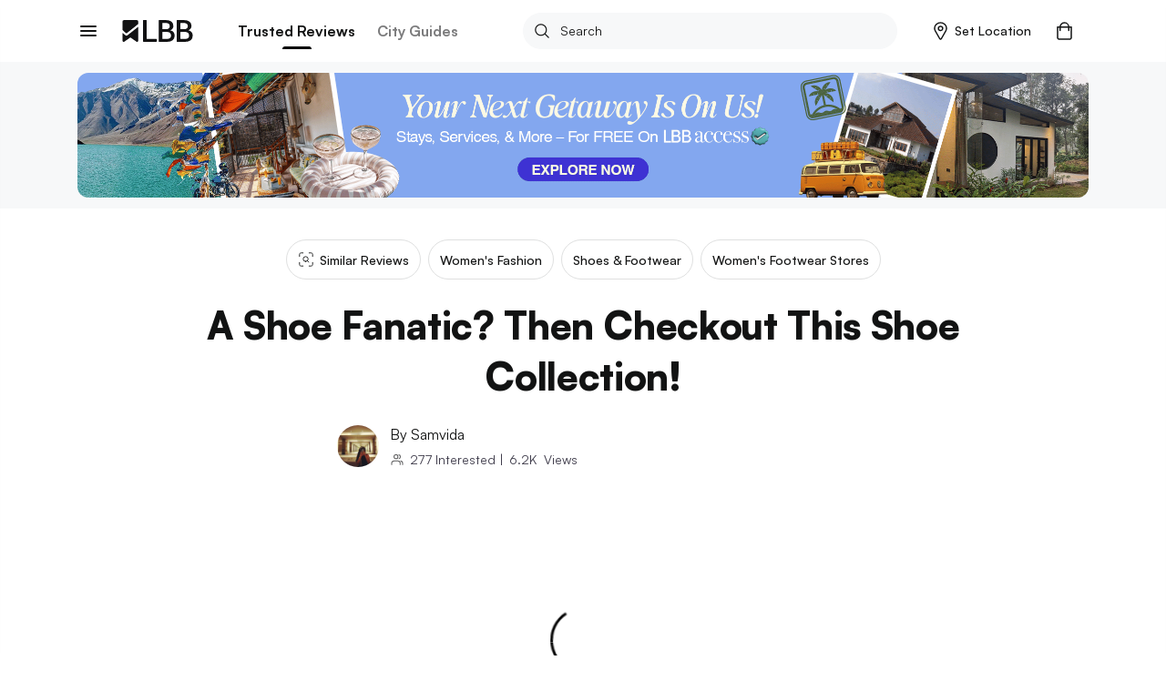

--- FILE ---
content_type: image/svg+xml
request_url: https://lbb.in/static/images/icons/icon-support-circle.svg
body_size: 343
content:
<?xml version="1.0" encoding="UTF-8"?>
<svg width="44px" height="44px" viewBox="0 0 44 44" version="1.1" xmlns="http://www.w3.org/2000/svg" xmlns:xlink="http://www.w3.org/1999/xlink">
    <title>customerSupport</title>
    <g id="Symbols" stroke="none" stroke-width="1" fill="none" fill-rule="evenodd">
        <g id="trustbuilding/desktop" transform="translate(-735.000000, -6.000000)">
            <g id="Group" transform="translate(165.000000, 0.000000)">
                <g id="Group-21-Copy" transform="translate(570.000000, 0.000000)">
                    <g id="Group-7" transform="translate(0.000000, 6.000000)">
                        <rect id="Rectangle" fill="#BAE2E3" x="0" y="0" width="44" height="44" rx="22"></rect>
                        <g id="headphone-with-mic(24x24)@1x" transform="translate(10.266667, 9.533333)" stroke="#221B38" stroke-linecap="round" stroke-linejoin="round" stroke-width="1.6076555">
                            <path d="M11.0577132,24.2934609 C16.261343,24.2934609 20.8145191,21.8641148 20.8145191,17.0054226" id="Path"></path>
                            <path d="M11.0577132,24.2934609 C12.135385,24.2934609 13.0090744,23.4776865 13.0090744,22.4714514 C13.0090744,21.4652162 12.135385,20.6494418 11.0577132,20.6494418 C9.98004152,20.6494418 9.10635209,21.4652162 9.10635209,22.4714514 C9.10635209,23.4776865 9.98004152,24.2934609 11.0577132,24.2934609 Z" id="Path" fill-rule="nonzero"></path>
                            <path d="M18.2127042,17.0054226 L20.1640653,17.0054226 C21.9603583,17.0054226 23.4163339,15.6462035 23.4163339,13.968983 C23.4163339,13.1505363 23.4163339,12.3087678 23.4163339,11.5385437 C23.4163339,9.86144459 21.9603583,8.50271132 20.1640653,8.50271132 L18.2127042,8.50271132 L18.2127042,17.0054226 Z" id="Path" fill-rule="nonzero"></path>
                            <path d="M5.20362976,17.0054226 L3.25220356,17.0054226 C1.45602764,17.0054226 -6.50453721e-05,15.6462035 -6.50453721e-05,13.968983 C-6.50453721e-05,13.1505363 -6.50453721e-05,12.3087678 -6.50453721e-05,11.5385437 C-6.50453721e-05,9.86144459 1.45602764,8.50271132 3.25220356,8.50271132 L5.20362976,8.50271132 L5.20362976,17.0054226 Z" id="Path" fill-rule="nonzero"></path>
                            <path d="M20.8145191,8.50271132 C20.8145191,3.03668262 16.9117967,0 11.708167,0 C6.50453721,0 2.60181488,3.03668262 2.60181488,8.50271132" id="Path"></path>
                        </g>
                    </g>
                </g>
            </g>
        </g>
    </g>
</svg>